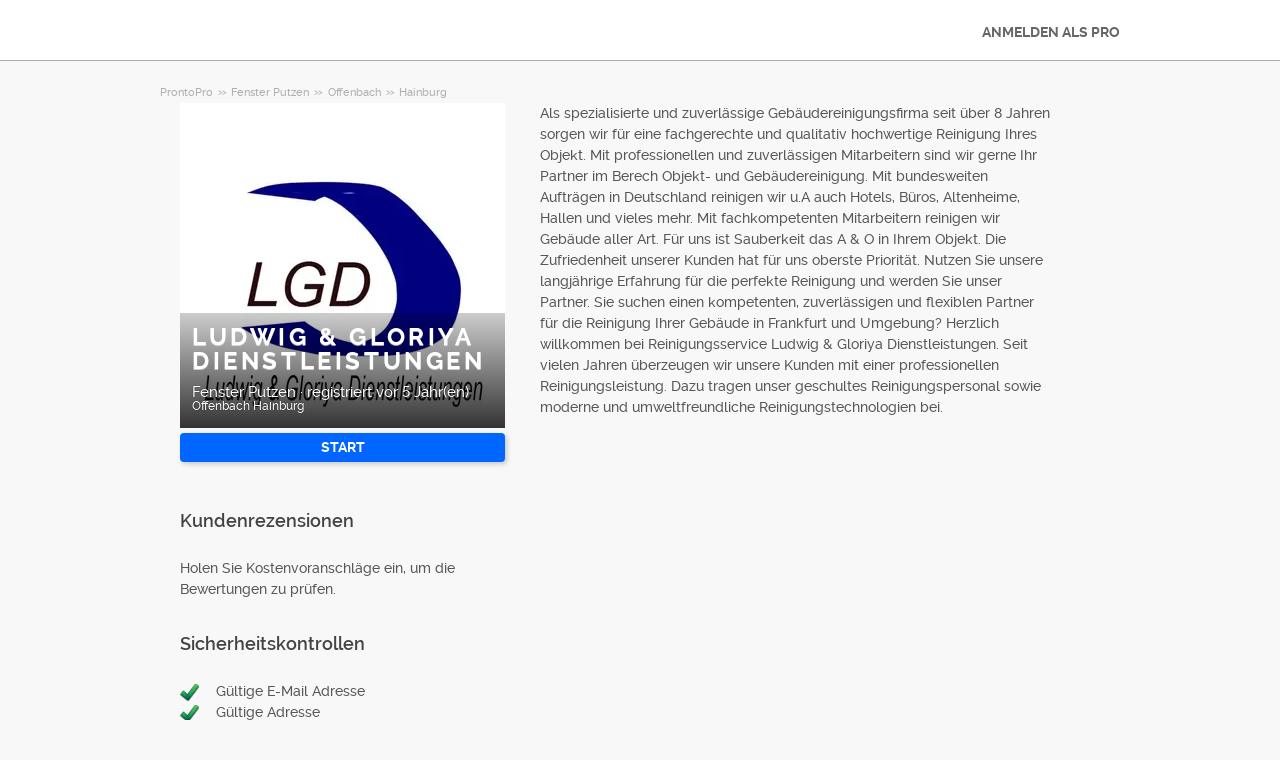

--- FILE ---
content_type: text/javascript; charset=utf-8
request_url: https://cdn.armut.com/javascript/angular/CustomerOnboarding/latest/de-DE/413-75898a85db15b3fa.js
body_size: 3981
content:
"use strict";(self.webpackChunkcustomer_onboarding=self.webpackChunkcustomer_onboarding||[]).push([[413],{4413:(lt,f,r)=>{r.r(f),r.d(f,{OtpModule:()=>et});var d=r(4666),c=r(2508),E=r(5763),C=r(2341),u=r(1670),h=r(8987),O=r(2680);const S=o=>o.phone,y=((0,O.P1)(S,o=>o.phone),(0,O.P1)(S,o=>o.countryCode),(0,O.P1)(S,o=>({phone:o.phone,countryCode:o.countryCode})));var P=r(9151),b=r(3910),M=r(5921),v=r(9095),A=r(2218),R=r(9476),m=r(7870),I=r(6496),x=r(3825),t=r(2560),G=r(8739),L=r(9586),N=r(1807),U=r(1437),D=r(8656),k=r(2493),$=r(6494),F=r(4588),B=r(2086),Z=r(1040);const w=["reactivatePopup"],Y=["input"];function J(o,a){if(1&o){const n=t.EpF();t.TgZ(0,"input",21,22),t.NdJ("keyup",function(i){const l=t.CHM(n).index,p=t.oxw(2);return t.KtG(p.onKeyUp(i,l))})("keydown",function(i){t.CHM(n);const s=t.oxw(2);return t.KtG(s.onKeyDown(i))}),t.qZA()}2&o&&t.MGl("formControlName","otp",a.index,"")}function X(o,a){1&o&&(t.TgZ(0,"p",23),t.SDv(1,24),t.qZA())}function K(o,a){1&o&&(t.TgZ(0,"div",25),t.SDv(1,26),t.qZA())}function z(o,a){if(1&o){const n=t.EpF();t.TgZ(0,"button",27),t.NdJ("click",function(){t.CHM(n);const i=t.oxw(2);return t.KtG(i.back())}),t.SDv(1,28),t.qZA()}}const H=function(o){return{"splitted-buttons":o}};function Q(o,a){if(1&o){const n=t.EpF();t.TgZ(0,"form",5),t.NdJ("ngSubmit",function(i){t.CHM(n);const s=t.oxw();return t.KtG(s.onSubmit(i))}),t.TgZ(1,"div",6)(2,"label"),t.SDv(3,7),t.qZA(),t.TgZ(4,"p"),t.SDv(5,8),t.qZA(),t.TgZ(6,"div",9),t.YNc(7,J,2,1,"input",10),t.qZA(),t.YNc(8,X,2,0,"p",11),t.YNc(9,K,2,0,"div",12),t.TgZ(10,"button",13),t.NdJ("click",function(){t.CHM(n);const i=t.oxw();return t.KtG(i.reSendSMS())}),t.SDv(11,14),t.qZA()(),t.TgZ(12,"a",15),t.NdJ("click",function(i){t.CHM(n);const s=t.oxw();return t.KtG(s.otpRedirect(i))}),t.SDv(13,16),t.qZA(),t.TgZ(14,"div",17),t.YNc(15,z,2,0,"button",18),t.TgZ(16,"button",19),t.SDv(17,20),t.qZA()()()}if(2&o){const n=t.oxw();t.Q6J("formGroup",n.formGroup),t.xp6(5),t.pQV(n.phone.countryCode)(n.phone.phone),t.QtT(5),t.xp6(2),t.Q6J("ngForOf",n.otpFields),t.xp6(1),t.Q6J("ngIf",n.submitted&&n.isFieldRequired()),t.xp6(1),t.Q6J("ngIf",n.formGroup.hasError("isIncorrectLoginInformations")),t.xp6(5),t.Q6J("ngClass",t.VKq(9,H,191===n.queryParams.serviceId)),t.xp6(1),t.Q6J("ngIf",191===n.queryParams.serviceId),t.xp6(1),t.uIk("data-serviceid",n.queryParams.serviceId)}}function j(o,a){1&o&&t._UZ(0,"terms-conditions",29)}function W(o,a){if(1&o){const n=t.EpF();t.TgZ(0,"reactivation-popup",30),t.NdJ("deactivate",function(){t.CHM(n);const i=t.oxw();return t.KtG(i.deactivate())})("closePopUp",function(){t.CHM(n);const i=t.oxw();return t.KtG(i.closeReactivatePopup())}),t.qZA()}}var g=(()=>{return(o=g||(g={})).DEACTIVATED_ACCOUNT_CODE="identity_009",o.UNAUTHORIZED_ACCOUNT_CODE="identity_002",g;var o})();const q=C.Bz.forChild([{path:"",component:(()=>{class o{constructor(n,e,i,s,l,p,T,_,ot,it,rt,st,at){this.alertService=n,this.urlService=e,this.router=i,this.cookieProvider=s,this.document=l,this.authenticationService=p,this.loginService=T,this.formBuilder=_,this.route=ot,this.store=it,this.location=rt,this.termsService=st,this.userLoginService=at,this.ngUnsubscribe=new A.xQ,this.screenName="dd_login_prevention",this.otpFields=Array(6).fill(null),this.submitted=!1}ngOnInit(){var n=this;return(0,u.Z)(function*(){n.formGroup=n.formBuilder.group({}),n.otpFields.forEach((e,i)=>{n.formGroup.addControl(`otp${i}`,new c.NI("",[c.kI.required,c.kI.pattern("\\d")]))}),n.phone=yield n.store.select(y).pipe((0,P.h)(e=>!!e),(0,b.q)(1)).toPromise(),n.loginService.getIsTokenDeactevated().pipe((0,P.h)(e=>!!e),(0,M.R)(n.ngUnsubscribe)).subscribe(()=>{n.deactivate()}),n.queryParams={serviceId:parseInt(n.route.snapshot.params.serviceId,10),serviceUrlName:n.route.snapshot.params.serviceName},n.shouldSign$=n.store.pipe((0,O.Ys)(I.n5),(0,P.h)(e=>!!e),(0,v.w)(()=>n.store.pipe((0,O.Ys)(x.Fy)))),n.termsService.saveJobSubject$.pipe((0,M.R)(n.ngUnsubscribe)).subscribe((0,u.Z)(function*(){yield n.userLoginService.saveJob()})),n.loginService.getIsTokenDeactevated().pipe((0,P.h)(e=>!!e),(0,M.R)(n.ngUnsubscribe)).subscribe(()=>{n.deactivate()})})()}reSendSMS(){const n={mobilePhoneNumber:this.phone.phone,countryCode:this.phone.countryCode};this.userLoginService.sendLoginOTP(n).subscribe(e=>{if(e.hasFullData){this.store.dispatch((0,R.s)({phone:n.mobilePhoneNumber,countryCode:n.countryCode}));const i={message:"SMS wurde erfolgreich erneut gesendet",type:m.NK.SUCCESS,hasCloseButton:!0};this.alertService.message.next(i)}})}isFieldRequired(){return this.otpFields.some((n,e)=>{const i=this.formGroup.get(`otp${e}`);return i&&i.hasError("required")})}onKeyUp(n,e){const i=n.target;i.value&&e<this.otpFields.length-1?this.inputs.toArray()[e+1].nativeElement.focus():!i.value&&"Backspace"===n.key&&e>0&&this.inputs.toArray()[e-1].nativeElement.focus()}onKeyDown(n){"Backspace"!==n.key&&"Tab"!==n.key&&!n.key.match(/^[0-9]$/)&&n.preventDefault()}onSubmit(n){var e=this;return(0,u.Z)(function*(){if(n.preventDefault(),e.submitted=!0,e.formGroup.valid){const i=e.otpFields.map((s,l)=>e.formGroup.get(`otp${l}`).value).join("");try{const s=yield e.authenticationService.getAuthorizeUserTokenWithOTP(e.phone.countryCode,e.phone.phone,i).toPromise();if(s.userApiToken=`${s.tokenType} ${s.accessToken}`,e.authenticationService.setTokens(s),e.authenticationService.isTokenDeactivated(s.userApiToken))return void e.loginService.isTokenDeactevated.next(!0);e.userLoginService.login()}catch(s){if(401===s?.status){s?.error&&s.error?.code===g.DEACTIVATED_ACCOUNT_CODE&&e.deactivate();const l={message:"Falscher Code, bitte versuchen Sie es erneut",type:m.NK.ERROR,hasCloseButton:!0};return void e.alertService.message.next(l)}}}})()}otpRedirect(n){n.preventDefault(),this.router.navigate([this.urlService.urlMaker("MEMBER_PAGE_EMAIL_PATH",this.queryParams.serviceUrlName,this.queryParams.serviceId)])}closeReactivatePopup(){this.reactivatePopup.close(),this.authenticationService.clearAllTokens(),this.document.location="/"}deactivate(){var n=this;this.authenticationService.reactivateUser().subscribe(function(){var e=(0,u.Z)(function*(i){if(i.result[0].message.trim())n.authenticationService.clearAllTokens();else{const s={headers:(new h.WM).set("refresh_token",n.cookieProvider.getRefreshToken())},l=yield n.authenticationService.exchangeDeactivatedToken(s).toPromise();n.reactivatePopup.close(),n.userLoginService.setTokens({userApiToken:l.accessToken,refreshToken:l.refreshToken}),n.userLoginService.login()}});return function(i){return e.apply(this,arguments)}}())}back(){this.location.back()}ngOnDestroy(){this.ngUnsubscribe.next(),this.ngUnsubscribe.complete()}}return o.\u0275fac=function(n){return new(n||o)(t.Y36(m.c9),t.Y36(G.i),t.Y36(C.F0),t.Y36(L.V5),t.Y36(d.K0),t.Y36(N.$h),t.Y36(U.r),t.Y36(c.qu),t.Y36(C.gz),t.Y36(O.yh),t.Y36(d.Ye),t.Y36(D.A),t.Y36(k.X))},o.\u0275cmp=t.Xpm({type:o,selectors:[["cusapp-otp"]],viewQuery:function(n,e){if(1&n&&(t.Gf(w,5),t.Gf(Y,5)),2&n){let i;t.iGM(i=t.CRH())&&(e.reactivatePopup=i.first),t.iGM(i=t.CRH())&&(e.inputs=i)}},decls:7,vars:7,consts:function(){let a,n,e,i,s,l,p,T;return a="Geben Sie Ihren Best\xE4tigungscode ein",n="\xD6ffnen Sie die SMS, die wir Ihnen an " + "\ufffd0\ufffd" + "" + "\ufffd1\ufffd" + " gesendet haben, um sich bei Ihrem Konto anzumelden",e="WIEDER SENDEN",i="MIT E-MAIL ANMELDEN",s="WEITER",l="Pflichtfeld",p="Falscher Code, bitte versuchen Sie es erneut",T="ZUR\xDCCK",[[3,"formGroup","ngSubmit",4,"ngIf"],["closePopup","true",4,"ngIf"],[3,"fullContent","windowClass","backdropClass"],["reactivatePopup",""],["reactivatePopupContent",""],[3,"formGroup","ngSubmit"],["heightFitter","",1,"user-form","armut-modal__content"],a,n,[1,"otp-inputs"],["pattern","[0-9]*","inputmode","numeric","class","otp-input","type","text","maxLength","1",3,"formControlName","keyup","keydown",4,"ngFor","ngForOf"],["class","message message--error",4,"ngIf"],["class","message message--error password-container__message-error",4,"ngIf"],["type","button",1,"send-sms-again",3,"click"],e,["data-button-name","login-with-email-number","data-screen-name","login",1,"button","button__secondary","login-with-phone-button","button--big","button--padding-big","js-sentinel-button",3,"click"],i,[1,"armut-modal__footer",3,"ngClass"],["type","button","class","button button__tertiary button--big footer__button--back js-sentinel-button",3,"click",4,"ngIf"],["type","submit","id","otp-phone-cta-button",1,"button","button__primary","button--big","footer__button--next","js-sentinel-button"],s,["pattern","[0-9]*","inputmode","numeric","type","text","maxLength","1",1,"otp-input",3,"formControlName","keyup","keydown"],["input",""],[1,"message","message--error"],l,[1,"message","message--error","password-container__message-error"],p,["type","button",1,"button","button__tertiary","button--big","footer__button--back","js-sentinel-button",3,"click"],T,["closePopup","true"],[3,"deactivate","closePopUp"]]},template:function(n,e){if(1&n&&(t.YNc(0,Q,18,11,"form",0),t.YNc(1,j,1,0,"terms-conditions",1),t.ALo(2,"async"),t._UZ(3,"confirm-dialog-box",2,3),t.YNc(5,W,1,0,"ng-template",null,4,t.W1O)),2&n){const i=t.MAs(6);t.Q6J("ngIf",e.formGroup&&e.phone),t.xp6(1),t.Q6J("ngIf",t.lcZ(2,5,e.shouldSign$)),t.xp6(2),t.Q6J("fullContent",i)("windowClass","confirm-modal")("backdropClass","confirm-inside-modal__backdrop")}},dependencies:[$.T,c._Y,c.Fj,c.JJ,c.JL,c.c5,c.sg,c.u,d.mk,d.sg,d.O5,F.F,B.M,Z.u,d.Ov],styles:[".d-none[_ngcontent-%COMP%]{display:none!important}.d-inline[_ngcontent-%COMP%]{display:inline!important}.d-inline-block[_ngcontent-%COMP%]{display:inline-block!important}.d-block[_ngcontent-%COMP%]{display:block!important}.d-table[_ngcontent-%COMP%]{display:table!important}.d-table-row[_ngcontent-%COMP%]{display:table-row!important}.d-table-cell[_ngcontent-%COMP%]{display:table-cell!important}.d-flex[_ngcontent-%COMP%]{display:flex!important}.d-inline-flex[_ngcontent-%COMP%]{display:inline-flex!important}@media (min-width: 576px){.d-sm-none[_ngcontent-%COMP%]{display:none!important}.d-sm-inline[_ngcontent-%COMP%]{display:inline!important}.d-sm-inline-block[_ngcontent-%COMP%]{display:inline-block!important}.d-sm-block[_ngcontent-%COMP%]{display:block!important}.d-sm-table[_ngcontent-%COMP%]{display:table!important}.d-sm-table-row[_ngcontent-%COMP%]{display:table-row!important}.d-sm-table-cell[_ngcontent-%COMP%]{display:table-cell!important}.d-sm-flex[_ngcontent-%COMP%]{display:flex!important}.d-sm-inline-flex[_ngcontent-%COMP%]{display:inline-flex!important}}@media (min-width: 768px){.d-md-none[_ngcontent-%COMP%]{display:none!important}.d-md-inline[_ngcontent-%COMP%]{display:inline!important}.d-md-inline-block[_ngcontent-%COMP%]{display:inline-block!important}.d-md-block[_ngcontent-%COMP%]{display:block!important}.d-md-table[_ngcontent-%COMP%]{display:table!important}.d-md-table-row[_ngcontent-%COMP%]{display:table-row!important}.d-md-table-cell[_ngcontent-%COMP%]{display:table-cell!important}.d-md-flex[_ngcontent-%COMP%]{display:flex!important}.d-md-inline-flex[_ngcontent-%COMP%]{display:inline-flex!important}}@media (min-width: 992px){.d-lg-none[_ngcontent-%COMP%]{display:none!important}.d-lg-inline[_ngcontent-%COMP%]{display:inline!important}.d-lg-inline-block[_ngcontent-%COMP%]{display:inline-block!important}.d-lg-block[_ngcontent-%COMP%]{display:block!important}.d-lg-table[_ngcontent-%COMP%]{display:table!important}.d-lg-table-row[_ngcontent-%COMP%]{display:table-row!important}.d-lg-table-cell[_ngcontent-%COMP%]{display:table-cell!important}.d-lg-flex[_ngcontent-%COMP%]{display:flex!important}.d-lg-inline-flex[_ngcontent-%COMP%]{display:inline-flex!important}}@media (min-width: 1200px){.d-xl-none[_ngcontent-%COMP%]{display:none!important}.d-xl-inline[_ngcontent-%COMP%]{display:inline!important}.d-xl-inline-block[_ngcontent-%COMP%]{display:inline-block!important}.d-xl-block[_ngcontent-%COMP%]{display:block!important}.d-xl-table[_ngcontent-%COMP%]{display:table!important}.d-xl-table-row[_ngcontent-%COMP%]{display:table-row!important}.d-xl-table-cell[_ngcontent-%COMP%]{display:table-cell!important}.d-xl-flex[_ngcontent-%COMP%]{display:flex!important}.d-xl-inline-flex[_ngcontent-%COMP%]{display:inline-flex!important}}@media print{.d-print-none[_ngcontent-%COMP%]{display:none!important}.d-print-inline[_ngcontent-%COMP%]{display:inline!important}.d-print-inline-block[_ngcontent-%COMP%]{display:inline-block!important}.d-print-block[_ngcontent-%COMP%]{display:block!important}.d-print-table[_ngcontent-%COMP%]{display:table!important}.d-print-table-row[_ngcontent-%COMP%]{display:table-row!important}.d-print-table-cell[_ngcontent-%COMP%]{display:table-cell!important}.d-print-flex[_ngcontent-%COMP%]{display:flex!important}.d-print-inline-flex[_ngcontent-%COMP%]{display:inline-flex!important}}[_nghost-%COMP%]{height:100%;min-height:100%;display:block}a.login-content__button[_ngcontent-%COMP%]{margin:0}.otp-inputs[_ngcontent-%COMP%]{display:flex;justify-content:space-between}.otp-input[_ngcontent-%COMP%]{width:47px;height:47px;border:1px solid #c5c6cd;border-radius:3px}.button--padding-big.login-with-phone-button[_ngcontent-%COMP%]{padding-left:0;padding-right:0;margin:0 17px;width:calc(100% - 28px);position:absolute;bottom:78px;left:0}.send-sms-again[_ngcontent-%COMP%]{color:#01044d;border:none;background:none}"]}),o})()}]);var tt=r(9691),nt=r(782);let et=(()=>{class o{}return o.\u0275fac=function(n){return new(n||o)},o.\u0275mod=t.oAB({type:o}),o.\u0275inj=t.cJS({imports:[m.X3,E.Gh,c.UX,q,d.ez,nt.U,tt.X,N.nF]}),o})()}}]);

--- FILE ---
content_type: text/javascript; charset=utf-8
request_url: https://cdn.armut.com/javascript/angular/CustomerOnboarding/latest/de-DE/553-9b9de610df4fc16e.js
body_size: 11282
content:
"use strict";(self.webpackChunkcustomer_onboarding=self.webpackChunkcustomer_onboarding||[]).push([[553],{4553:(Ut,G,s)=>{s.r(G),s.d(G,{ServiceQuestionModule:()=>Ot});var p=s(4666),u=s(2508),j=s(9475),H=s(9691),x=s(5763),V=s(9705),_=s(5082),m=s(1670),w=s(2461),N=s(2680),O=s(1469),z=s(686),X=s.n(z),Q=s(2218),f=s(5921),A=s(9151),g=s(3910),I=s(977),y=s(694),v=s(7410),t=s(2560),W=s(3867);function K(i,a){if(1&i&&(t.TgZ(0,"p",9),t._uU(1),t.qZA()),2&i){const e=t.oxw(2);t.xp6(1),t.hij(" ",e.config.description,"")}}function ee(i,a){if(1&i&&t._UZ(0,"input",13),2&i){const e=t.oxw().$implicit;t.Q6J("value",e.value)("formControlName","date")}}const te=function(i){return{"markable-elements__disabled":i}},ne=function(i){return{selected:i}};function ie(i,a){if(1&i){const e=t.EpF();t.TgZ(0,"li",10)(1,"label",11),t.NdJ("click",function(){const o=t.CHM(e),r=o.index,c=o.$implicit,l=t.oxw(2);return t.KtG(l.updateHours(r,c))}),t.TgZ(2,"strong"),t._uU(3),t.TgZ(4,"span"),t._uU(5),t.qZA()(),t.YNc(6,ee,1,2,"input",12),t.qZA()()}if(2&i){const e=a.$implicit,n=t.oxw(2);t.Q6J("ngClass",t.VKq(5,te,e.disabled)),t.xp6(1),t.Q6J("ngClass",t.VKq(7,ne,n.group.get("date").value===e.value)),t.xp6(2),t.hij("",e.dayNum," "),t.xp6(2),t.Oqu(e.dayText),t.xp6(1),t.Q6J("ngIf",!e.disabled)}}function oe(i,a){1&i&&(t.TgZ(0,"div",14),t.SDv(1,15),t.qZA())}function re(i,a){if(1&i&&t._UZ(0,"input",13),2&i){const e=t.oxw().$implicit;t.Q6J("value",e.value)("formControlName","time")}}const ae=function(i,a){return{on:i,"markable-elements__disabled":a}};function se(i,a){if(1&i&&(t.TgZ(0,"label",18),t._uU(1),t.YNc(2,re,1,2,"input",12),t.qZA()),2&i){const e=a.$implicit,n=t.oxw(3);t.Q6J("ngClass",t.WLB(3,ae,n.group.get("time").value===e.value,e.disabled)),t.xp6(1),t.hij(" ",e.text," "),t.xp6(1),t.Q6J("ngIf",!e.disabled)}}function ce(i,a){1&i&&(t.TgZ(0,"div",14),t.SDv(1,19),t.qZA())}function le(i,a){if(1&i&&(t.TgZ(0,"div",16),t.YNc(1,se,3,6,"label",17),t.YNc(2,ce,2,0,"div",7),t.ALo(3,"async"),t.qZA()),2&i){const e=t.oxw(2);t.xp6(1),t.Q6J("ngForOf",e.timeOptions),t.xp6(1),t.Q6J("ngIf",e.group.get("time").hasError("required")&&t.lcZ(3,2,e.submitted$))}}function ue(i,a){if(1&i&&(t.TgZ(0,"label",2),t._uU(1),t.qZA(),t.YNc(2,K,2,1,"p",3),t.TgZ(3,"div",4)(4,"ul",5),t.YNc(5,ie,7,9,"li",6),t.qZA()(),t.YNc(6,oe,2,0,"div",7),t.ALo(7,"async"),t.YNc(8,le,4,4,"div",8)),2&i){const e=t.oxw();t.xp6(1),t.Oqu(e.config.label),t.xp6(1),t.Q6J("ngIf",e.config.description),t.xp6(3),t.Q6J("ngForOf",e.dateOptions),t.xp6(1),t.Q6J("ngIf",e.group.get("date").hasError("required")&&t.lcZ(7,5,e.submitted$)),t.xp6(2),t.Q6J("ngIf",e.group.get("time"))}}function de(i,a){1&i&&(t.TgZ(0,"label",2),t.SDv(1,20),t.qZA(),t.TgZ(2,"p",9),t.SDv(3,21),t.qZA(),t._UZ(4,"div",22))}function pe(i,a){if(1&i){const e=t.EpF();t.TgZ(0,"label",2),t.SDv(1,23),t.qZA(),t.TgZ(2,"button",24),t.NdJ("click",function(){t.CHM(e);const o=t.oxw();return t.KtG(o.retry())}),t.SDv(3,25),t.qZA()}}let me=(()=>{class i{constructor(e,n,o,r){this.store=e,this.dynamicFormStateService=n,this.calendarService=o,this.ref=r,this.ngUnsubscribe=new Q.xQ,this.availableDates=null,this.isRequestFailed=!1}ngOnInit(){var e=this;return(0,m.Z)(function*(){yield e.calendarService.createSmartCalendarPostValues(),e.locale=e.config.metaData.locale,e.localeObj={locale:w.B[e.locale]},e.submitted$=e.dynamicFormStateService.getSubmittedValue(),e.imagePath=e.config.metaData.imagePath,e.store.pipe((0,N.Ys)(y.G7),(0,f.R)(e.ngUnsubscribe)).subscribe(n=>{e.postValues=n,e.store.dispatch(I.KO({postValues:n}))}),e.availableDates$=e.store.pipe((0,N.Ys)(y.Rn),(0,f.R)(e.ngUnsubscribe),(0,A.h)(n=>!!n&&!!n.dates)),e.availableDates$.subscribe(function(){var n=(0,m.Z)(function*(o){if(e.availableDates=o.dates.filter(c=>c.availableHours.length>0),e.defaultDate=o.defaultDate,!e.availableDates.length)return void e.store.dispatch(new v.y8(!0));e.availableDates=o.dates,yield e.checkDefaultDateStatus(),e.createCalendar();const r=e.group.get("date")&&e.group.get("date").value?e.getIndexOfSelectedDate(e.group.get("date").value):0;e.ref.detectChanges(),setTimeout(()=>{e.flickity=new(X())(".carousel-flickity",{pageDots:!1,cellAlign:"left",initialIndex:r-2>0?r-2:0,prevNextButtons:!0})},200)});return function(o){return n.apply(this,arguments)}}()),e.store.pipe((0,N.Ys)(y.av),(0,f.R)(e.ngUnsubscribe),(0,A.h)(n=>!!n)).subscribe(n=>{e.isRequestFailed=n,e.group.setErrors({incorrect:!0}),e.store.dispatch(new v.y8(!0))})})()}retry(){this.store.dispatch(new v.y8(!1)),this.store.dispatch(I.eH()),this.store.dispatch(I.KO({postValues:this.postValues}))}getIndexOfSelectedDate(e){return this.dateOptions.findIndex(n=>n.value===e)}checkDefaultDateStatus(){var e=this;return(0,m.Z)(function*(){(yield e.store.pipe((0,N.Ys)(y.S$),(0,g.q)(1)).toPromise())&&(e.group.get("date")&&e.group.removeControl("date"),e.group.get("time")&&e.group.removeControl("time"))})()}setDateValue(){let e;this.group.addControl("date",new u.p4("",[u.kI.required])),this.defaultDate&&this.defaultDate.availableDate&&(e=(0,O.Z)(new Date(this.defaultDate.availableDate),"yyyy.MM.dd",this.localeObj)),this.group.get("date").setValue(e)}createCalendar(){if(this.dateOptions=this.collectDates(this.availableDates.length),this.group.get("date")||this.setDateValue(),this.group.get("date")){this.dateOptions.forEach(n=>{n&&n.value===this.group.get("date").value&&n.disabled&&this.group.get("date").setValue("")});const e=this.dateOptions.findIndex(n=>n&&n.value===this.group.get("date").value);(this.group.get("time")||this.defaultDate&&this.defaultDate.availableHours[0])&&-1!==e&&this.updateHours(e)}}collectDates(e){const n=[];for(let o=0;o<e;o++){const r=this.availableDates[o].availableDate,c=r.substring(0,r.indexOf("+")),l=new Date(c);n.push({disabled:!this.availableDates[o].availableHours.length,dayNum:(0,O.Z)(l,"dd",this.localeObj),dayText:(0,O.Z)(l,"EEE",this.localeObj),value:(0,O.Z)(l,"yyyy.MM.dd",this.localeObj),text:(0,O.Z)(l,"MMMM d, yyyy",this.localeObj),mask:(0,O.Z)(l,"ddd Do MMM",this.localeObj)})}return n}createHours(e){const n=[];return this.availableDates[e].availableHours.forEach(r=>{const c=r<10?"0"+r+":00":r+":00";n.push({value:c,text:c})}),n}updateHours(e,n){if(!(n&&n.disabled||(n&&n.value&&this.group.get("date").setValue(n.value),this.timeOptions=this.createHours(e),this.group.get("time")&&this.group.get("time").value&&-1===this.timeOptions.findIndex(o=>o&&o.value===this.group.get("time").value)&&this.group.get("time").setValue(void 0),this.group.get("time")))){let o;this.group.addControl("time",new u.p4("",[u.kI.required])),this.defaultDate&&this.defaultDate.availableHours[0]&&(o=this.defaultDate.availableHours[0]<10?"0"+this.defaultDate.availableHours[0]+":00":this.defaultDate.availableHours[0]+":00"),this.group.get("time").setValue(o)}}ngOnDestroy(){this.ngUnsubscribe.next(),this.ngUnsubscribe.complete(),this.store.dispatch(I.eH())}}return i.\u0275fac=function(e){return new(e||i)(t.Y36(N.yh),t.Y36(_.A0),t.Y36(W.o),t.Y36(t.sBO))},i.\u0275cmp=t.Xpm({type:i,selectors:[["calendar"]],decls:4,vars:4,consts:function(){let a,e,n,o,r,c;return a="Pflichtfeld",e="Pflichtfeld",n="Leider konnte kein Anbieter in deiner N\xE4he gefunden werden.",o="Bitte versuch es bald wieder.",r="Ein unvorhersehbarer Fehler ist aufgetreten. Bitte versuche es sp\xE4ter noch einmal.",c="Jetzt erneut versuchen",[[3,"formGroup"],[3,"ngIf"],[1,"question"],["class","description",4,"ngIf"],[1,"calendar-month"],[1,"carousel-flickity"],["class","carousel-cell",3,"ngClass",4,"ngFor","ngForOf"],["class","message message--error",4,"ngIf"],["class","calendar-time",4,"ngIf"],[1,"description"],[1,"carousel-cell",3,"ngClass"],[3,"ngClass","click"],["type","radio",3,"value","formControlName",4,"ngIf"],["type","radio",3,"value","formControlName"],[1,"message","message--error"],a,[1,"calendar-time"],["class","markable-elements",3,"ngClass",4,"ngFor","ngForOf"],[1,"markable-elements",3,"ngClass"],e,n,o,[1,"warning"],r,["type","button",1,"js-sentinel-button","button","button__primary","button--padding-medium",3,"click"],c]},template:function(e,n){1&e&&(t.TgZ(0,"div",0),t.YNc(1,ue,9,7,"ng-template",1),t.YNc(2,de,5,0,"ng-template",1),t.YNc(3,pe,4,0,"ng-template",1),t.qZA()),2&e&&(t.Q6J("formGroup",n.group),t.xp6(1),t.Q6J("ngIf",n.availableDates&&n.availableDates.length>0),t.xp6(1),t.Q6J("ngIf",n.availableDates&&0===n.availableDates.length),t.xp6(1),t.Q6J("ngIf",!n.availableDates&&n.isRequestFailed))},dependencies:[u.Fj,u._,u.JJ,u.JL,u.sg,u.u,p.mk,p.sg,p.O5,p.Ov],styles:[".carousel-flickity:focus{outline:none}.carousel-flickity{overflow:hidden}.carousel-flickity .flickity-button{border:none;background:none;width:32px;height:35px;opacity:.4;position:absolute;top:calc(50% - 16px)}.carousel-flickity .flickity-button[disabled]{display:none}.carousel-flickity .previous{left:-22px}.carousel-flickity .next{right:-22px}.carousel-flickity .flickity-slider{height:100%}.flickity-page-dots{position:absolute;width:100%;bottom:-32px;padding:0;margin:0;list-style:none;text-align:center;line-height:1}.flickity-page-dots .dot{display:inline-block;width:10px;height:10px;margin:0 8px;background:#333;border-radius:50%;opacity:.25;cursor:pointer}.flickity-page-dots .dot.is-selected{opacity:1}ngb-modal-window .calendar-month{margin:0 16px;position:relative}ngb-modal-window .calendar-month button{cursor:pointer}ngb-modal-window .calendar-month ul{margin:0;padding:0}ngb-modal-window .calendar-month li{height:102px;list-style:none}ngb-modal-window .calendar-month label{display:flex;flex-direction:column;justify-content:center;height:100%;text-transform:uppercase;margin:0 8px;padding-left:8px;padding-right:8px;cursor:pointer}ngb-modal-window .calendar-month label span{font-size:12px;display:block;margin-top:12px}ngb-modal-window .calendar-month label strong{font-size:28px;margin:0;align-self:center}ngb-modal-window .calendar-month label.selected{background-color:#2cb34f0f;border:solid 1px #1ca03e;color:#1ca03e;border-radius:3px}ngb-modal-window .calendar-month input{display:none}ngb-modal-window .calendar-time{margin-top:8px;text-align:left}ngb-modal-window .calendar-time label{border:none;background-color:transparent;width:67px;padding-left:4px;padding-right:4px;display:inline-block;margin:4px;text-align:center}ngb-modal-window .markable-elements__disabled{opacity:.5;text-decoration:line-through}ngb-modal-window .markable-elements__disabled span{text-decoration:none}ngb-modal-window .markable-elements__disabled label{cursor:default}ngb-modal-window .markable-elements.on{background-color:#2cb34f0f;border:solid 1px #1ca03e;color:#1ca03e;border-radius:3px}@media (min-width: 768px){ngb-modal-window :host{padding:12px 48px 2px}ngb-modal-window .calendar-time{padding-left:25px}ngb-modal-window .description{margin-bottom:8px}}ngb-modal-window .warning{display:inline-block;background-position:center center;background-repeat:no-repeat;background-size:100%;height:309px;width:309px;background-image:url(//cdn.armut.com/images/angular/CustomerOnboarding/no-pro.png)}@media (min-resolution: 192dpi){ngb-modal-window .warning{background-image:url(//cdn.armut.com/images/angular/CustomerOnboarding/no-pro2x.png)}}\n"],encapsulation:2}),i})();var ge=s(7367),_e=s(8325),fe=s(1170);function Se(i,a){(0,fe.Z)(2,arguments);var e=(0,_e.Z)(i),n=(0,ge.Z)(a);return isNaN(n)?new Date(NaN):(n&&e.setDate(e.getDate()+n),e)}function Ce(i,a){if(1&i&&(t.TgZ(0,"p",6),t._uU(1),t.qZA()),2&i){const e=t.oxw();t.xp6(1),t.hij(" ",e.config.description,"")}}function ve(i,a){1&i&&(t.ynx(0),t.SDv(1,14),t.BQk())}function he(i,a){if(1&i&&t._uU(0),2&i){const e=t.oxw(2).$implicit;t.Oqu(e.value)}}const Te=function(i){return{on:i}};function Ne(i,a){if(1&i&&(t.TgZ(0,"label",9),t.YNc(1,ve,2,0,"ng-container",10),t.YNc(2,he,1,1,"ng-template",null,11,t.W1O),t._UZ(4,"input",12)(5,"span",13),t.qZA()),2&i){const e=t.MAs(3),n=t.oxw().$implicit,o=t.oxw();t.Q6J("ngClass",t.VKq(5,Te,o.group.get(o.config.getName()).value===n.id)),t.xp6(1),t.Q6J("ngIf",n.id===o.onlyCheckingForPriceOptionId&&o.showChangedTextForOnlyCheckingForPrice)("ngIfElse",e),t.xp6(3),t.Q6J("value",n.id)("formControlName",o.config.getName())}}function Oe(i,a){if(1&i&&(t.TgZ(0,"option",21),t._uU(1),t.qZA()),2&i){const e=a.$implicit;t.Q6J("value",e.value),t.xp6(1),t.hij(" ",e.text," ")}}function Ae(i,a){if(1&i&&(t.TgZ(0,"option",21),t._uU(1),t.qZA()),2&i){const e=a.$implicit;t.Q6J("value",e.value),t.xp6(1),t.hij(" ",e.text," ")}}function Ee(i,a){1&i&&(t.TgZ(0,"div",22),t.SDv(1,23),t.qZA())}const Z=function(i,a){return{"input--error":i,"select-container__selected":a}};function be(i,a){if(1&i&&(t.TgZ(0,"div",15)(1,"div",16),t.ALo(2,"async"),t.TgZ(3,"select",17),t.YNc(4,Oe,2,2,"option",18),t.qZA(),t._UZ(5,"i",19),t.qZA(),t.TgZ(6,"div",20),t.ALo(7,"async"),t.TgZ(8,"select",17),t.YNc(9,Ae,2,2,"option",18),t.qZA(),t._UZ(10,"i",19),t.qZA(),t.YNc(11,Ee,2,0,"div",5),t.ALo(12,"async"),t.qZA()),2&i){const e=t.oxw(2);t.xp6(1),t.Q6J("ngClass",t.WLB(13,Z,e.group.get("date").hasError("required")&&t.lcZ(2,7,e.submitted$),e.group.get("date").value)),t.xp6(2),t.Q6J("formControlName","date"),t.xp6(1),t.Q6J("ngForOf",e.dateOptions),t.xp6(2),t.Q6J("ngClass",t.WLB(16,Z,e.group.get("time").hasError("required")&&t.lcZ(7,9,e.submitted$),e.group.get("time").value)),t.xp6(2),t.Q6J("formControlName","time"),t.xp6(1),t.Q6J("ngForOf",e.timeOptions),t.xp6(2),t.Q6J("ngIf",e.group.get("time").hasError("required")&&t.lcZ(12,11,e.submitted$))}}function Ie(i,a){if(1&i&&(t.TgZ(0,"div"),t.YNc(1,Ne,6,7,"label",7),t.YNc(2,be,13,19,"div",8),t.qZA()),2&i){const e=a.$implicit,n=a.index,o=t.oxw();t.xp6(1),t.Q6J("ngIf",e.id!==o.onlyCheckingForPriceOptionId||!o.removeOnlyCheckingForPrice),t.xp6(1),t.Q6J("ngIf",o.showDate&&0===n)}}function ye(i,a){1&i&&(t.TgZ(0,"p",24),t.SDv(1,25),t.qZA())}function Pe(i,a){1&i&&(t.TgZ(0,"div",22),t.SDv(1,26),t.qZA())}let Re=(()=>{class i{constructor(e,n){this.dynamicFormService=e,this.dynamicFormStateService=n,this.showDate=!1,this.onlyCheckingForPriceOptionId=3,this.testRemovalServiceIds=[258,756,45810,67,52],this.testUIServiceIds=[262,2555,2635]}ngOnInit(){this.submitted$=this.dynamicFormStateService.getSubmittedValue(),this.locale=this.config.metaData.locale,this.serviceId=this.config.metaData.service.serviceId,this.removeOnlyCheckingForPrice=this.testRemovalServiceIds.includes(this.serviceId),this.showChangedTextForOnlyCheckingForPrice=this.testUIServiceIds.includes(this.serviceId),this.group.get(this.config.getName()).valueChanges.subscribe(e=>{this.createCalender(e)}),4===this.group.get(this.config.getName()).value&&this.createCalender(this.group.get(this.config.getName()).value)}createCalender(e){if(4===e){this.dateOptions=this.collectDates(24),this.timeOptions=this.createHours();const o=new _.HV,r=new _.HV;o.name="date",o.validators=[u.kI.required],o.options=this.dateOptions,o.value=this.dateOptions[7].value,r.name="time",r.validators=[u.kI.required],r.options=this.timeOptions,r.value=this.timeOptions[9].value,this.group=this.dynamicFormService.addControlToFormGroup(this.group,o),this.group=this.dynamicFormService.addControlToFormGroup(this.group,r),this.showDate=!0}else delete this.group.controls.date,delete this.group.controls.time,this.showDate=!1}collectDates(e){const n=[];for(let o=0;o<e;o++){const r=Se(new Date,o);n.push({value:(0,O.Z)(r,"yyyy-MM-dd"),text:(0,O.Z)(r,"MMMM d, yyyy",{locale:w.B[this.locale]})})}return n}createHours(){const e=[];for(let n=0;n<24;n++){const o=n<10?"0"+n+":00":n+":00";e.push({value:o,text:o})}return e}}return i.\u0275fac=function(e){return new(e||i)(t.Y36(_.w1),t.Y36(_.A0))},i.\u0275cmp=t.Xpm({type:i,selectors:[["custom-date"]],decls:8,vars:8,consts:function(){let a,e,n,o;return a="Hizmeti almayaca\u011F\u0131m, sadece fiyat bak\u0131yorum.",e="Pflichtfeld",n="Wenn du denkst, dass du diese Dienstleistung erhalten wirst, empfehlen wir dir, ein Datum und eine genaue Uhrzeit zu w\xE4hlen, damit die Anbieter deine Anfrage besser verstehen k\xF6nnen und um uns zu helfen, dir mehr Angebote zu unterbreiten.",o="Pflichtfeld",[[3,"formGroup"],[1,"question"],["class","description",4,"ngIf"],[4,"ngFor","ngForOf"],["class","job-urgency__info",4,"ngIf"],["class","message message--error",4,"ngIf"],[1,"description"],["class","markable-elements",3,"ngClass",4,"ngIf"],["class","date-container",4,"ngIf"],[1,"markable-elements",3,"ngClass"],[4,"ngIf","ngIfElse"],["regularOption",""],["type","radio",3,"value","formControlName"],[1,"checkmark"],a,[1,"date-container"],[1,"select-container","date",3,"ngClass"],[3,"formControlName"],[3,"value",4,"ngFor","ngForOf"],[1,"icon-chevron-down"],[1,"select-container","time",3,"ngClass"],[3,"value"],[1,"message","message--error"],e,[1,"job-urgency__info"],n,o]},template:function(e,n){1&e&&(t.TgZ(0,"div",0)(1,"label",1),t._uU(2),t.qZA(),t.YNc(3,Ce,2,1,"p",2),t.YNc(4,Ie,3,2,"div",3),t.YNc(5,ye,2,0,"p",4),t.YNc(6,Pe,2,0,"div",5),t.ALo(7,"async"),t.qZA()),2&e&&(t.Q6J("formGroup",n.group),t.xp6(2),t.Oqu(n.config.label),t.xp6(1),t.Q6J("ngIf",n.config.description),t.xp6(1),t.Q6J("ngForOf",n.config.options),t.xp6(1),t.Q6J("ngIf",n.group.get(n.config.getName()).value===n.onlyCheckingForPriceOptionId&&n.showChangedTextForOnlyCheckingForPrice),t.xp6(1),t.Q6J("ngIf",n.group.get(n.config.getName()).hasError("required")&&t.lcZ(7,6,n.submitted$)))},dependencies:[u.YN,u.Kr,u.Fj,u.EJ,u._,u.JJ,u.JL,u.sg,u.u,p.mk,p.sg,p.O5,p.Ov],styles:[".job-urgency__info[_ngcontent-%COMP%]{font-size:14px;line-height:18px;font-weight:700;color:#cc9125;margin-top:16px;text-align:left}"]}),i})();var h=s(2522),De=s(6942),S=s(1610),M=s(560),q=s(202),xe=s(1218);const Me=function(i){return{on:i}};function Fe(i,a){if(1&i){const e=t.EpF();t.TgZ(0,"label",9),t.NdJ("click",function(){const r=t.CHM(e).$implicit,c=t.oxw(2);return t.KtG(c.firstQuestionChanged(r.id,r.value))}),t.TgZ(1,"p",10),t._uU(2),t.qZA()()}if(2&i){const e=a.$implicit,n=t.oxw(2);t.Q6J("ngClass",t.VKq(2,Me,n.selectedSubscriptionId===e.id)),t.xp6(2),t.Oqu(e.value)}}function Le(i,a){1&i&&(t.TgZ(0,"div",11),t._uU(1,"Bu alan zorunludur "),t.qZA())}function Ue(i,a){if(1&i&&(t.TgZ(0,"p",21),t.tHW(1,22),t._UZ(2,"span"),t.N_p(),t.qZA()),2&i){const e=t.oxw(5);t.xp6(2),t.pQV(e.firstQuestionValue),t.QtT(1)}}function Ge(i,a){if(1&i&&(t.TgZ(0,"span",23),t._uU(1),t.ALo(2,"percent"),t.qZA()),2&i){const e=t.oxw(2).$implicit,n=t.oxw(3);t.xp6(1),t.hij("",t.lcZ(2,1,e.priceInfo[n.selectedSubscriptionId].discountRate)," indirim")}}const we=function(i,a){return{on:i,"markable-elements__first":a}};function Qe(i,a){if(1&i&&(t.TgZ(0,"label",16)(1,"p",17),t._uU(2),t.qZA(),t.YNc(3,Ue,3,1,"p",18),t.YNc(4,Ge,3,3,"span",19),t._UZ(5,"input",20),t.TgZ(6,"strong"),t._uU(7),t.TgZ(8,"span"),t._uU(9,"TL"),t.qZA()()()),2&i){const e=t.oxw(),n=e.$implicit,o=e.index,r=t.oxw(3);t.Q6J("ngClass",t.WLB(7,we,r.group.get(r.config.getName()).value===n.id,0===o)),t.xp6(2),t.hij(" ",n.value,""),t.xp6(1),t.Q6J("ngIf",n.id===r.noCommitmentOptionId),t.xp6(1),t.Q6J("ngIf",n.priceInfo[r.selectedSubscriptionId].discountRate),t.xp6(1),t.Q6J("value",n.id)("formControlName",r.config.getName()),t.xp6(2),t.hij(" ",n.priceInfo[r.selectedSubscriptionId].price," ")}}function Ze(i,a){if(1&i&&(t.ynx(0),t.YNc(1,Qe,10,10,"label",15),t.BQk()),2&i){const e=a.$implicit,n=t.oxw(3);t.xp6(1),t.Q6J("ngIf",e.priceInfo&&e.priceInfo[n.selectedSubscriptionId]&&e.priceInfo[n.selectedSubscriptionId].price)}}function qe(i,a){1&i&&(t.TgZ(0,"div",11)(1,"span"),t.SDv(2,24),t.qZA()())}function ke(i,a){if(1&i&&(t.TgZ(0,"label",12),t._uU(1,"Tasarruf etmek ister misin?"),t.qZA(),t.YNc(2,Ze,2,1,"ng-container",13),t.TgZ(3,"p",14),t._uU(4,"S\xfcresiz abonelik \xfccreti, enflasyon oran\u0131na g\xf6re belirli aral\u0131klarla g\xfcncellenebilir."),t.qZA(),t.YNc(5,qe,3,0,"div",7),t.ALo(6,"async")),2&i){const e=t.oxw(2);t.xp6(2),t.Q6J("ngForOf",e.subscriptionOptionsData),t.xp6(3),t.Q6J("ngIf",e.group.get(e.config.getName()).hasError("required")&&t.lcZ(6,2,e.submitted$))}}function $e(i,a){if(1&i&&(t.TgZ(0,"div",1)(1,"label",2),t._uU(2),t.qZA(),t.TgZ(3,"p",3),t._uU(4,"\u0130\u015fin s\u0131kl\u0131\u011f\u0131na g\xf6re rezervasyonun otomatik olu\u015facakt\u0131r."),t.qZA(),t.TgZ(5,"div",4)(6,"div",5),t.YNc(7,Fe,3,4,"label",6),t.qZA()(),t.YNc(8,Le,2,0,"div",7),t.ALo(9,"async"),t.YNc(10,ke,7,4,"ng-template",8),t.qZA()),2&i){const e=t.oxw();t.Q6J("formGroup",e.group),t.xp6(2),t.Oqu(e.firstQuestion.formControls[0].label),t.xp6(5),t.Q6J("ngForOf",e.firstQuestionOptions),t.xp6(1),t.Q6J("ngIf",!e.selectedSubscriptionId&&t.lcZ(9,5,e.submitted$)),t.xp6(2),t.Q6J("ngIf",e.selectedSubscriptionId&&e.selectedSubscriptionId!==e.oneOffOption.id)}}let Be=(()=>{class i{constructor(e,n,o,r,c){this.ref=e,this.priceService=n,this.store=o,this.dynamicFormStateService=r,this.loadingIndicatorService=c,this.subscriptionOptionsData=[],this.oneOffOption={id:710,value:"Tek Sefer"},this.noCommitmentOptionId=6172,this.selectedSubscriptionId=0}ngOnInit(){var e=this;return(0,m.Z)(function*(){e.submitted$=e.dynamicFormStateService.getSubmittedValue(),e.pageNumber=yield e.dynamicFormStateService.getCurrentPageNumber().pipe((0,g.q)(1)).toPromise(),e.firstQuestion$=e.dynamicFormStateService.getFormConfigurationById(1).pipe((0,g.q)(1),(0,A.h)(n=>!!n)),e.subscriptionOptionsData=e.config.options,e.firstQuestion$.subscribe(function(){var n=(0,m.Z)(function*(o){e.firstQuestion=o;const r=e.firstQuestion.formGroup.controls[e.firstQuestion.formControls[0].getName()].value;e.firstQuestionOptions=o.formControls[0].options,e.firstQuestionValue=o.formControls[0].options.find(c=>c.id===r)?.value,yield e.getBasePrice(),yield e.calculateDiscount(),e.group.controls[e.config.getName()].value&&(e.selectedSubscriptionId=r,e.ref.detectChanges())});return function(o){return n.apply(this,arguments)}}())})()}firstQuestionChanged(e,n){this.selectedSubscriptionId=e,this.firstQuestionValue=n,this.firstQuestionValue===this.oneOffOption.value&&this.group.controls[this.config.getName()].setValue(this.noCommitmentOptionId),this.firstQuestion.formGroup.controls[this.firstQuestion.formControls[0].getName()].setValue(e),this.dynamicFormStateService.updateFormConfiguration({index:1,formGroup:this.firstQuestion.formGroup}),this.callJobSegment(n)}callJobSegment(e,n){this.jobSegment.answers=this.jobSegment.answers||[],this.jobSegment.answers[0]=e,e!==this.oneOffOption.value&&(n||this.group.controls[this.config.getName()].value)&&(n=n||this.subscriptionOptionsData.find(r=>r.id===this.group.controls[this.config.getName()].value).value,this.jobSegment.answers[this.pageNumber-1]=n),this.store.dispatch(new S.ub(e,0)),this.store.dispatch(new S.bp(this.jobSegment))}getBasePrice(){var e=this;return(0,m.Z)(function*(){e.jobSegment=yield e.store.select(M.HY).pipe((0,De.U)(o=>JSON.parse(JSON.stringify(o))),(0,g.q)(1)).toPromise(),e.callJobSegment(e.oneOffOption.value);const n=yield e.priceService.getJobSegment(e.jobSegment).toPromise();e.basePrice=n.price})()}calculateDiscount(){var e=this;return(0,m.Z)(function*(){e.loadingIndicatorService.increaseRequestCounter();for(let n=0;n<e.subscriptionOptionsData.length;n++){e.subscriptionOptionsData[n].priceInfo={};for(let o=0;o<e.firstQuestionOptions.length;o++)if(e.firstQuestionOptions[o].value!==e.oneOffOption.value){e.callJobSegment(e.firstQuestionOptions[o].value,e.subscriptionOptionsData[n].value);const r=yield e.priceService.getJobSegment(e.jobSegment,{headers:h.gz}).toPromise();e.subscriptionOptionsData[n].priceInfo[e.firstQuestionOptions[o].id]={price:r.price,discountRate:(e.basePrice-r.price)/e.basePrice}}else e.subscriptionOptionsData[n].priceInfo[e.firstQuestionOptions[o].id]={price:e.basePrice,discountRate:0}}e.callJobSegment(e.firstQuestionValue),e.loadingIndicatorService.decreaseRequestCounter()})()}}return i.\u0275fac=function(e){return new(e||i)(t.Y36(t.sBO),t.Y36(q.N),t.Y36(N.yh),t.Y36(_.A0),t.Y36(xe.vt))},i.\u0275cmp=t.Xpm({type:i,selectors:[["subscription"]],decls:1,vars:1,consts:function(){let a,e;return a=" Sen iptal edene kadar " + "\ufffd#2\ufffd" + "" + "\ufffd0\ufffd" + "" + "\ufffd/#2\ufffd" + " hizmet ",e="Pflichtfeld",[[3,"formGroup",4,"ngIf"],[3,"formGroup"],[1,"question"],[1,"description"],[1,"horizantal-scroll"],[1,"horizantal-scroll__inner"],["class","markable-elements markable-elements__inline",3,"ngClass","click",4,"ngFor","ngForOf"],["class","message message--error",4,"ngIf"],[3,"ngIf"],[1,"markable-elements","markable-elements__inline",3,"ngClass","click"],[1,"markable-elements__text"],[1,"message","message--error"],[1,"question","question--secondary"],[4,"ngFor","ngForOf"],[1,"subscription-fee-description"],["class","markable-elements  markable-elements__line-height",3,"ngClass",4,"ngIf"],[1,"markable-elements","markable-elements__line-height",3,"ngClass"],[1,"markable-elements__second-options"],["class","markable-elements__second-options--description",4,"ngIf"],["class","markable-elements__discount",4,"ngIf"],["type","radio",3,"value","formControlName"],[1,"markable-elements__second-options--description"],a,[1,"markable-elements__discount"],e]},template:function(e,n){1&e&&t.YNc(0,$e,11,7,"div",0),2&e&&t.Q6J("ngIf",n.firstQuestion)},dependencies:[u.Fj,u._,u.JJ,u.JL,u.sg,u.u,p.mk,p.sg,p.O5,p.Ov,p.Zx],styles:[".question[_ngcontent-%COMP%]{font-size:16px}.question--secondary[_ngcontent-%COMP%]{padding-top:8px}.question[_ngcontent-%COMP%] + .description[_ngcontent-%COMP%]{margin-bottom:24px}.markable-elements__inline[_ngcontent-%COMP%]{display:flex;justify-content:space-between;padding:0}.markable-elements__inline[_ngcontent-%COMP%]:not(:last-of-type){margin-right:8px}.markable-elements__text[_ngcontent-%COMP%]{font-size:14px;line-height:22px;padding:8px}.on[_ngcontent-%COMP%]   .markable-elements__text[_ngcontent-%COMP%]{color:#06f}@media (min-width: 768px){.markable-elements__text[_ngcontent-%COMP%]{font-size:16px;line-height:24px}}.markable-elements__line-height[_ngcontent-%COMP%]{line-height:12px;padding-left:8px;padding-right:10px;margin:0 32px 8px;font-size:14px;display:flex;flex-direction:column;justify-content:center;min-height:45px}.markable-elements__discount[_ngcontent-%COMP%]{font-size:12px;font-weight:700;color:#6e7081;letter-spacing:normal;margin:0;position:absolute;top:-5px;right:3px;background:linear-gradient(0deg,#f8f8f8,white);padding:0 4px}.on[_ngcontent-%COMP%]   .markable-elements__discount[_ngcontent-%COMP%]{color:#06f}.markable-elements__first[_ngcontent-%COMP%]{margin-top:12px}.markable-elements[_ngcontent-%COMP%]   strong[_ngcontent-%COMP%]{position:absolute;right:6px;top:50%;margin-top:-7px}.markable-elements__second-options[_ngcontent-%COMP%]{font-size:14px;line-height:22px}.markable-elements__second-options--description[_ngcontent-%COMP%]{font-size:10px;line-height:14px;color:#6e7081;margin:0}@media (min-width: 768px){.markable-elements__second-options--description[_ngcontent-%COMP%]{font-size:12px;line-height:18px}}.horizantal-scroll[_ngcontent-%COMP%]{width:104%;position:relative;height:42px;margin:24px 0 12px}.horizantal-scroll__inner[_ngcontent-%COMP%]{display:flex;justify-content:center}.horizantal-scroll[_ngcontent-%COMP%]   .markable-elements[_ngcontent-%COMP%]{margin-bottom:0}.subscription-fee-description[_ngcontent-%COMP%]{margin:0 32px 8px;color:#9c9da9;font-size:12px;line-height:14px}"]}),i})(),Je=(()=>{class i extends _.W1{constructor(){super(...arguments),this.customComponents={84:me,11:Re,42:Be}}getComponentById(e){return this.components[e]||this.customComponents[e]}}return i.\u0275fac=function(){let a;return function(n){return(a||(a=t.n5z(i)))(n||i)}}(),i.\u0275prov=t.Yz7({token:i,factory:i.\u0275fac}),i})();var Ye=s(4673),je=s(5371),F=s(2341),E=s(9586),He=s(185),Ve=s(6587),ze=s(1942),Xe=s(522),k=s(9193),$=s(4514),Ke=s(5670),et=s(6774),tt=s(7418),nt=s(9095),it=s(1809),ot=s(5281),rt=s(6677),P=s(2589),B=s(2450),J=s(7509),at=s(3825),R=s(6496),st=s(1417),D=(()=>{return(i=D||(D={}))[i.ADDRESS=9000002]="ADDRESS",i[i.JOB_DATE=9000004]="JOB_DATE",i[i.CALL_PREFERENCE=9000005]="CALL_PREFERENCE",i[i.JOB_DETAIL_IMAGES=8e6]="JOB_DETAIL_IMAGES",i[i.SERVICE_FREQUENCY=116]="SERVICE_FREQUENCY",D;var i})(),lt=s(2410),ut=s(6635),dt=s(8739),pt=s(21),mt=s(5334),Y=s(1807),gt=s(2085),_t=s(9549),ft=s(2493),St=s(2212),Ct=s(6993),vt=s(3706);function ht(i,a){if(1&i){const e=t.EpF();t.TgZ(0,"modal-header",1),t.NdJ("onBack",function(){t.CHM(e);const o=t.MAs(3);return t.KtG(o.goBack())})("onClose",function(){t.CHM(e);const o=t.oxw();return t.KtG(o.close())}),t.qZA(),t.TgZ(1,"div",2)(2,"dynamic-form",3,4),t.NdJ("onSetScreenName",function(o){t.CHM(e);const r=t.oxw();return t.KtG(r.setScreenName(o))})("onSubmit",function(o){t.CHM(e);const r=t.oxw();return t.KtG(r.submit(o))})("onBack",function(o){t.CHM(e);const r=t.oxw();return t.KtG(r.back(o))})("onNext",function(o){t.CHM(e);const r=t.oxw();return t.KtG(r.next(o))}),t.qZA()()}if(2&i){const e=t.oxw();t.Q6J("title",e.serviceName)("screenName",e.screenName)("discount",e.discount)("pageNumber",e.queryParams.pageNumber),t.xp6(2),t.Q6J("customerOnboarding",!0)("callPreference",e.callPreference)("isArmut",e.isArmut)("title",e.serviceName)("forceDisable",e.forceDisable)}}let L=(()=>{class i{constructor(e,n,o,r,c,l,C,d,T,b,U,At,Et,bt,It,yt,Pt,Rt,Dt,xt,Mt,Ft,Lt){this.store=e,this.route=n,this.router=o,this.viewContainerRef=r,this.componentFactoryResolver=c,this.browserFixesService=l,this.modalService=C,this.trackService=d,this.dynamicFormStateService=T,this.dynamicFormDataService=b,this.urlService=U,this.questionService=At,this.jobService=Et,this.questionApi=bt,this.serviceMasterApi=It,this.priceService=yt,this.authenticationService=Pt,this.eventDataService=Rt,this.commonService=Dt,this.serviceAuthentication=xt,this.userLoginService=Mt,this.agreementService=Ft,this.platformId=Lt,this.ngUnsubscribe=new Q.xQ,this.queryParams={},this.serviceName="",this.priceComponentData={},this.discount={},this.paymentViewModel={},this.forceDisable=!1}ngOnInit(){var e=this;return(0,m.Z)(function*(){e.isArmut=e.serviceAuthentication.getCountryId()===E.od.TR;const n=yield e.store.select(R.PR).pipe((0,f.R)(e.ngUnsubscribe),(0,g.q)(1)).toPromise();e.callPreference=n?.callPreference,e.screenName="cob_service_control",e.forceDisable$=e.store.pipe((0,N.Ys)(P.e$),(0,f.R)(e.ngUnsubscribe)),e.formConfiguration=e.dynamicFormStateService.getCurrentFormConfiguration().pipe((0,A.h)(o=>null!=o)),e.checkDynamicFormChanges(e.formConfiguration),e.subscriptionParams=e.route.params.subscribe(function(){var o=(0,m.Z)(function*(r){e.queryParams.serviceId=parseInt(r.serviceId,10),e.queryParams.serviceName=r.serviceName,e.queryParams.pageNumber=parseInt(r.pageNumber,10),r.profileId&&e.store.dispatch(new v.Pl({specialRequestUserProfileId:r.profileId}));const c=e.store.select(P.ko).pipe((0,$.B)()),l=yield c.pipe((0,Ke.P)()).toPromise();if(e.bm=l?.serviceBusinessModel,e.dynamicFormCurrentPageNumber=yield e.dynamicFormStateService.getCurrentPageNumber().pipe((0,g.q)(1)).toPromise(),!l&&1===e.queryParams.pageNumber||l&&l.serviceId!==e.queryParams.serviceId)return void e.customOnInit();if((!l||!e.queryParams.pageNumber||e.dynamicFormCurrentPageNumber-1>e.queryParams.pageNumber||e.dynamicFormCurrentPageNumber+1<e.queryParams.pageNumber)&&1!==e.queryParams.pageNumber)return void e.router.navigate([e.urlService.urlMaker("QUOTES_PAGE",e.queryParams.serviceName,e.queryParams.serviceId,1)]);e.eventDataService.setProductId(l.serviceId),e.dynamicFormStateService.setPageNumber(e.queryParams.pageNumber),e.serviceName=l.name;const C=e.store.select(P.tI);e.serviceQuestions$=(0,k.aj)(C,c),1!==e.queryParams.pageNumber||191!==e.queryParams.serviceId?e.checkCreditCardsComponent():e.router.navigate([e.urlService.urlMaker("QUOTES_PAGE",e.queryParams.serviceName,e.queryParams.serviceId,2)])});return function(r){return o.apply(this,arguments)}}()),e.forceDisable$.subscribe(o=>{e.forceDisable=o,e.destroyCreditCardsComponent()})})()}checkDiscountRate(e){var n=this;return(0,m.Z)(function*(){if(n.store.select(rt.L7).pipe((0,A.h)(o=>Object.keys(o).length>0),(0,f.R)(n.ngUnsubscribe),(0,g.q)(1)).subscribe(o=>{o&&o.serviceId!==e.serviceId&&(n.store.dispatch(new ot.Js),n.store.dispatch(new S.mT(null)))}),e.discountRateText){n.discount.showDiscountRate=!0;const o=e.discountRateText.split(" "),r=o.findIndex(c=>c.indexOf("%")>-1);o[r]=`<strong>${o[r]}</strong>`,e.discountRateText=o.join(" "),n.discount.discountText=e.discountRateText,n.discount.discountDetailText=e.discountRateDetailText}})()}customOnInit(){var e=this;return(0,m.Z)(function*(){e.eventDataService.setProductId(e.queryParams.serviceId);const n=yield e.serviceMasterApi.getServiceById(e.queryParams.serviceId).pipe((0,et.a)((({maxRetryAttempts:i=3,duration:a=1e3,excludedStatusCodes:e=[]}={})=>n=>n.pipe((0,Xe.zg)((o,r)=>r+1>i||e.find(l=>l===o.status)?(0,Ve._)(o):(0,ze.H)(a))))()),(0,tt.K)(d=>{throw e.router.navigate([e.urlService.urlMaker("SEARCH_PAGE_PATH")]),d})).toPromise();e.bm=n.serviceBusinessModel;const o=e.route.snapshot.queryParams.jobSource||e.urlService.appParameters.jobCreationSource;if(e.bm===h.vu.BROWSE_AND_CONTACT&&"discovery"!==o)return window.localStorage.removeItem("selectedProPrice"),window.localStorage.removeItem("selectedProProfileId"),window.localStorage.removeItem("selectedProOrder"),void(window.location.href=`${window.location.origin}/browse/${(0,h.lV)(n.longName)}/${n.serviceId}`);const r=yield e.store.select(R.n5).pipe((0,f.R)(e.ngUnsubscribe),(0,g.q)(1)).toPromise(),c={eventName:"Job Request Form Started",eventCode:"JobRequestFormStarted"};c.serviceId=n.serviceId,c.bussinessModel=e.bm,c.userId=r||"",o&&("redirection"!==o&&e.store.dispatch(new v.B6(o)),c.sourceFeature=o),(0,p.NF)(e.platformId)&&(c.url=document.location.href),e.trackService.sendSentinelEvent(c),r&&e.store.dispatch((0,J.jT)()),e.store.dispatch(new S.tP),e.store.dispatch(new S.r6),e.store.dispatch(new S.cF),e.store.dispatch(new v.Lf(n)),e.store.dispatch(new S.k0),e.checkDiscountRate(n);const l={serviceId:n.serviceId,businessModel:e.bm,answers:[]};let C;e.store.dispatch(e.bm!==h.vu.BROWSE_AND_CONTACT?new S.bp(l):new S.rX(l)),e.store.dispatch(new S.zJ(e.queryParams.pageNumber)),e.bm!==h.vu.BROWSE_AND_CONTACT&&(C=yield e.store.select(M.EQ).pipe((0,A.h)(d=>null===d||!!d),(0,g.q)(1)).toPromise()),e.trackService.getCriteoAccountId().pipe((0,f.R)(e.ngUnsubscribe)).subscribe(d=>{e.criteoId=d,e.store.dispatch(new v.BR(d)),e.authenticationService.getCountryId()===E.od.TR&&e.trackService.criteo(d,n.serviceId,"viewItem")}),e.serviceQuestions$=e.questionApi.getServiceQuestions(e.queryParams.serviceId).pipe((0,$.B)()),e.serviceQuestions$.subscribe(function(){var d=(0,m.Z)(function*(T){e.serviceName=n.name,e.store.dispatch(new v.zb(T)),e.store.dispatch(I.AY({postValues:{serviceId:n.serviceId}})),e.dynamicFormDataService.reset(),e.dynamicFormStateService.reset();const b=C?C.nextDefaultValue:void 0,U=yield e.questionService.prepareDynamicFormControls(T,n,b);e.dynamicFormDataService.setQuestions(U),b&&(e.store.dispatch(new S.ub(C.nextDefaultValue,0)),l.answers.push(C.nextDefaultValue),e.store.dispatch(new S.bp(l))),e.eventDataService.setJobRequestFormStarted(e.router.url,n.name,it.N.CDN_URL+"images/services/"+n.imageUrl),191===e.queryParams.serviceId&&e.router.navigate([e.urlService.urlMaker("QUOTES_PAGE",e.queryParams.serviceName,e.queryParams.serviceId,2)])});return function(T){return d.apply(this,arguments)}}())})()}setScreenName(e){this.screenName=e}checkDynamicFormChanges(e){const n=e.pipe((0,nt.w)(o=>o.formGroup.valueChanges));(0,k.aj)([e,n]).subscribe(o=>{this.bm!==h.vu.BROWSE_AND_CONTACT&&this.priceService.callJobSegment(o)})}ngAfterViewInit(){setTimeout(()=>{this.browserFixesService.detectIsKeybordOpened()},500)}checkCreditCardsComponent(){var e=this;return(0,m.Z)(function*(){e.creditCards=yield e.store.select(R.Ow).pipe((0,g.q)(1),(0,f.R)(e.ngUnsubscribe)).toPromise();const n=yield e.formConfiguration.pipe((0,g.q)(1)).toPromise();if(e.isLastQuestion(n)&&e.bm===h.vu.RESERVATION&&e.creditCards.length>0){if(e.creditCardsComponent)return;if(!e.dynamicForm)return void setTimeout(()=>{e.checkCreditCardsComponent()},100);e.getAgreementsData(),e.getAgreements(e.queryParams.serviceId);const l=yield e.store.pipe((0,N.Ys)(at.Zd),(0,A.h)(d=>!!d&&Object.keys(d).length>0),(0,g.q)(1)).toPromise(),C=e.componentFactoryResolver.resolveComponentFactory(He.mM);return e.creditCardsComponent=e.dynamicForm.creditCardList.createComponent(C),e.creditCardsComponent.instance.creditCards=e.creditCards,e.creditCardsComponent.instance.termsAndConditions=l,e.creditCardsComponent.instance.preInformation$=e.preInformation$,e.creditCardsComponent.instance.salesAgreement$=e.salesAgreement$,e.dynamicFormStateService.getAllFormConfigurations().subscribe(d=>{const T=d.filter(b=>9000002==b.formControls[0]?.id)[0];console.warn(" adressConfig => ",T.formGroup.value),console.warn(" service id => ",e.queryParams.serviceId)}),e.creditCardsComponent.instance.addCardSubmitted&&e.creditCardsComponent.instance.addCardSubmitted.subscribe(()=>{e.dynamicForm.formConfiguration.formGroup.valid?(e.paymentViewModel.creditCardId=void 0,e.store.dispatch(new B.kb(e.paymentViewModel)),e.store.select(P.Rl).pipe((0,f.R)(e.ngUnsubscribe)).subscribe(function(){var d=(0,m.Z)(function*(T){T?e.router.navigate([e.urlService.urlMaker("PAYMENT_PATH",(0,h.lV)(e.queryParams.serviceName),e.queryParams.serviceId)]):(yield e.questionService.createJobDetail(),e.jobService.saveJob(!0))});return function(T){return d.apply(this,arguments)}}())):document.getElementById("next-button").click()}),e.creditCardsComponent.instance.selectCard&&e.creditCardsComponent.instance.selectCard.subscribe(d=>{e.paymentViewModel.creditCardId=void 0!==d?d:void 0,e.store.dispatch(new B.kb(e.paymentViewModel))}),void e.creditCardsComponent.changeDetectorRef.detectChanges()}e.destroyCreditCardsComponent()})()}destroyCreditCardsComponent(){this.creditCardsComponent&&(this.creditCardsComponent.destroy(),this.creditCardsComponent=void 0)}checkRedirectToService(e){let n=0;return e.formControls.forEach(o=>{o.options&&o.options.forEach(r=>{r.id===e.formGroup.controls["name-"+o.id].value&&r.metaData&&(n=r.metaData.redirectToServiceId)})}),n}submit(e){var n=this;return(0,m.Z)(function*(){if(n.browserFixesService.checkErrorMessageVisibleOrNot(e.formGroup,!1),e.formGroup.valid||e.formGroup.disabled){if(e.formControls.forEach(o=>{const r=e.formGroup.get(o.getName());r&&r.markAsTouched()}),n.dynamicFormStateService.setSubmittedValue(!1),n.isRedirectToService=n.checkRedirectToService(e),n.isRedirectToService)return void(yield n.serviceMasterApi.getServiceById(n.isRedirectToService).toPromise().then(o=>{n.router.navigate([n.urlService.urlMaker("QUOTES_PAGE",(0,h.lV)(o.name),n.isRedirectToService,1)],{queryParams:{jobSource:"redirection"}})}))}else n.dynamicFormStateService.setSubmittedValue(!0)})()}back(e){this.store.dispatch(new v.y8(!1)),this.router.navigate([this.urlService.urlMaker("QUOTES_PAGE",this.queryParams.serviceName,this.queryParams.serviceId,this.queryParams.pageNumber-1)])}next(e){var n=this;return(0,m.Z)(function*(){if(n.store.dispatch(new v.y8(!1)),void 0===e){n.dynamicFormStateService.setPageNumber(n.queryParams.pageNumber);const o=yield n.store.select(R.PR).pipe((0,f.R)(n.ngUnsubscribe),(0,g.q)(1)).toPromise();Object.keys(o).length>0?((n.bm!==h.vu.RESERVATION||n.creditCards.length>0)&&n.store.dispatch((0,J.l8)()),yield n.questionService.createJobDetail(),n.jobService.saveJob(!1)):n.router.navigate([n.urlService.urlMaker("MEMBER_PAGE_EMAIL_PATH",n.queryParams.serviceName,n.queryParams.serviceId)])}else n.isLastQuestion(e)&&(n.authenticationService.getCountryId()===E.od.TR&&n.trackService.criteo(n.criteoId,n.queryParams.serviceId,"AddToCart"),n.checkCreditCardsComponent()),n.isRedirectToService||n.router.navigate([n.urlService.urlMaker("QUOTES_PAGE",n.queryParams.serviceName,n.queryParams.serviceId,n.queryParams.pageNumber+1)])})()}close(){if(this.forceDisable)this.modalService.modalClose(),this.urlService.appParameters.redirectUrl?window.location.href=this.urlService.appParameters.redirectUrl:this.router.navigate([`/${this.urlService.appParameters.rootwithslash}`]);else{const n=this.componentFactoryResolver.resolveComponentFactory(st.X);this.modalService.confirmComponent=this.viewContainerRef.createComponent(n),this.modalService.screenName=this.screenName,this.modalService.pageNumber=this.queryParams.pageNumber,this.modalService.serviceId=this.queryParams.serviceId}}isLastQuestion(e){return e.formControls[0].metaData&&e.formControls[0].metaData.lastQuestion}getAgreementsData(){var e=this;return(0,m.Z)(function*(){e.store.select(M.DP).pipe((0,A.h)(n=>!!n),(0,f.R)(e.ngUnsubscribe)).subscribe(n=>{e.price=n.price}),e.dynamicFormStateService.getAllFormConfigurations().subscribe(n=>{const o=n.filter(r=>r.formControls[0]?.id==D.ADDRESS)[0];e.address=o.formGroup.value})})()}getAgreements(e){this.preInformation$=this.agreementService.getPreInformation(e).pipe(),this.salesAgreement$=this.agreementService.getSalesAgreement(e,this.price,this.address.areaLevel3,this.address.streetAddress).pipe()}ngOnDestroy(){this.subscriptionParams.unsubscribe(),this.destroyCreditCardsComponent(),this.ngUnsubscribe.next(),this.ngUnsubscribe.complete()}}return i.\u0275fac=function(e){return new(e||i)(t.Y36(N.yh),t.Y36(F.gz),t.Y36(F.F0),t.Y36(t.s_b),t.Y36(t._Vd),t.Y36(x.YN),t.Y36(lt.Z),t.Y36(ut.Q),t.Y36(_.A0),t.Y36(_.oX),t.Y36(dt.i),t.Y36(pt.J),t.Y36(mt.O),t.Y36(E.es),t.Y36(E.NW),t.Y36(q.N),t.Y36(Y.$h),t.Y36(gt.Fd),t.Y36(_t.v),t.Y36(Y.$h),t.Y36(ft.X),t.Y36(E.nc),t.Y36(t.Lbi))},i.\u0275cmp=t.Xpm({type:i,selectors:[["service-questions-component"]],viewQuery:function(e,n){if(1&e&&t.Gf(_.rm,5),2&e){let o;t.iGM(o=t.CRH())&&(n.dynamicForm=o.first)}},decls:2,vars:3,consts:[[3,"ngIf"],[3,"title","screenName","discount","pageNumber","onBack","onClose"],[1,"armut-modal__body"],["disableSubmit","",3,"customerOnboarding","callPreference","isArmut","title","forceDisable","onSetScreenName","onSubmit","onBack","onNext"],["dynamicForm",""]],template:function(e,n){1&e&&(t.YNc(0,ht,4,9,"ng-template",0),t.ALo(1,"async")),2&e&&t.Q6J("ngIf",t.lcZ(1,1,n.serviceQuestions$))},dependencies:[St.g,Ct.r,p.O5,vt.R,p.Ov],styles:["service-questions-component .bm-2 discount-rate{margin-top:0}credit-card-list{grid-area:credit-card-list}credit-card-list.show-all .credit-cards{padding-top:8px;box-shadow:0 -2px 3px #0000001a}\n"],encapsulation:2}),i})();const Nt=F.Bz.forChild([{path:"",component:L},{path:":pageNumber",component:L},{path:":pageNumber/:profileId",component:L}]);let Ot=(()=>{class i{}return i.\u0275fac=function(e){return new(e||i)},i.\u0275mod=t.oAB({type:i}),i.\u0275inj=t.cJS({providers:[{provide:_.W1,useClass:Je},x.Yp],imports:[j.C,V.e,_.Nw,u.UX,p.ez,Nt,je.z,Ye.m,H.X,x.Gh]}),i})()}}]);